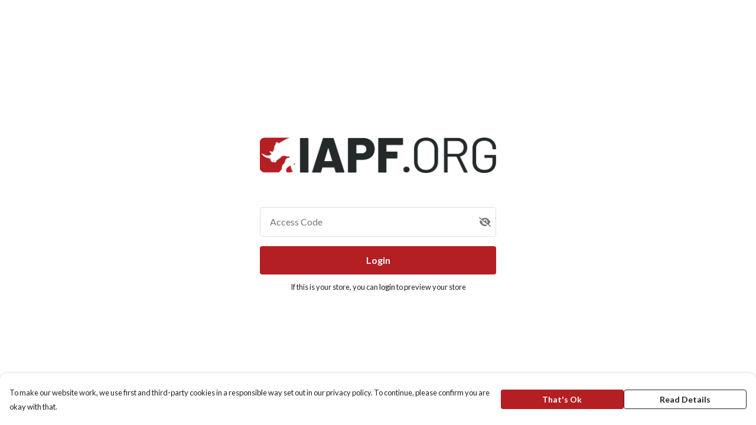

--- FILE ---
content_type: text/html
request_url: https://iapf.store/product/akashinga-white-logo-kids-t-shirt/
body_size: 3239
content:
<!DOCTYPE html>
<html lang="en">
  <head>
    <meta charset="UTF-8">
    <meta name="viewport" content="width=device-width, initial-scale=1.0">
    <link id="apple-touch-icon" rel="apple-touch-icon" href="#">
    <script type="module" crossorigin="" src="/assets/index.a17a56ef.js"></script>
    <link rel="modulepreload" crossorigin="" href="/assets/vue.bccf2447.js">
    <link rel="modulepreload" crossorigin="" href="/assets/sentry.13e8e62e.js">
    <link rel="stylesheet" href="/assets/index.dca9b00c.css">
  <link rel="manifest" href="/manifest.webmanifest"><title>Akashinga White Logo Kids T-Shirt</title><link crossorigin="" href="https://fonts.gstatic.com" rel="preconnect"><link href="https://images.teemill.com" rel="preconnect"><link as="fetch" href="https://iapf.store/omnis/v3/frontend/162293/getStoreCoreData/json/" rel="preload"><link as="fetch" href="/omnis/v3/division/162293/products/akashinga-white-logo-kids-t-shirt/" rel="preload"><link as="fetch" href="/omnis/v3/division/162293/products/akashinga-white-logo-kids-t-shirt/stock/" rel="preload"><link fetchpriority="high" as="image" imagesizes="(max-width: 768px) 100vw, 1080px" imagesrcset="https://images.podos.io/f3swn3n3mvugn9pdqiflktq38bbynp3ll6yu0ti90lcmluf3.png.webp?w=640&h=640&v=2 640w, https://images.podos.io/f3swn3n3mvugn9pdqiflktq38bbynp3ll6yu0ti90lcmluf3.png.webp?w=1080&h=1080&v=2 1080w" href="https://images.podos.io/f3swn3n3mvugn9pdqiflktq38bbynp3ll6yu0ti90lcmluf3.png.webp?w=1080&h=1080&v=2" rel="preload"><link data-vue-meta="1" href="https://iapf.store/product/akashinga-white-logo-kids-t-shirt/" rel="canonical"><link rel="modulepreload" crossorigin="" href="/assets/ProductPage.011ea2e7.js"><link rel="preload" as="style" href="/assets/ProductPage.d578e97d.css"><link rel="modulepreload" crossorigin="" href="/assets/index.d5faf19e.js"><link rel="modulepreload" crossorigin="" href="/assets/AddToCartPopup.33081ac7.js"><link rel="modulepreload" crossorigin="" href="/assets/faCheck.1c3629eb.js"><link rel="modulepreload" crossorigin="" href="/assets/ProductReviewPopup.vue_vue_type_script_setup_true_lang.2179c085.js"><link rel="modulepreload" crossorigin="" href="/assets/index.23ac3528.js"><link rel="modulepreload" crossorigin="" href="/assets/faImages.75767661.js"><link rel="modulepreload" crossorigin="" href="/assets/SizeChartPopup.6fa90aba.js"><link rel="preload" as="style" href="/assets/SizeChartPopup.92291e53.css"><link rel="modulepreload" crossorigin="" href="/assets/startCase.86a80649.js"><link rel="modulepreload" crossorigin="" href="/assets/faThumbsUp.22655c13.js"><link rel="modulepreload" crossorigin="" href="/assets/faTruckFast.b83a6816.js"><link rel="modulepreload" crossorigin="" href="/assets/faTruckFast.0ecd7896.js"><link rel="modulepreload" crossorigin="" href="/assets/faClock.cdaa5e19.js"><link rel="modulepreload" crossorigin="" href="/assets/faRulerHorizontal.50d6e2dc.js"><link rel="modulepreload" crossorigin="" href="/assets/faPaintbrush.523bcc6b.js"><link rel="modulepreload" crossorigin="" href="/assets/ProductStock.78d4d260.js"><link rel="preload" as="style" href="/assets/ProductStock.e62963f7.css"><link rel="modulepreload" crossorigin="" href="/assets/faInfoCircle.d40247bf.js"><link rel="modulepreload" crossorigin="" href="/assets/EcoIcons.aab27e2e.js"><link rel="modulepreload" crossorigin="" href="/assets/faSync.23ef876f.js"><link rel="modulepreload" crossorigin="" href="/assets/faComment.b621b7c5.js"><link rel="modulepreload" crossorigin="" href="/assets/faChevronUp.550d1d42.js"><link rel="modulepreload" crossorigin="" href="/assets/ProductImageCarousel.99eba20b.js"><link rel="preload" as="style" href="/assets/ProductImageCarousel.04a3cc9e.css"><link rel="modulepreload" crossorigin="" href="/assets/faMicrochipAi.c0f9eac9.js"><link rel="modulepreload" crossorigin="" href="/assets/store.cf92bc34.js"><link rel="modulepreload" crossorigin="" href="/assets/logger.bb58204e.js"><link rel="modulepreload" crossorigin="" href="/assets/productProvider.e7211b52.js"><link rel="modulepreload" crossorigin="" href="/assets/confirm-leave-mixin.9bb137c4.js"><script>window.division_key = '162293';</script><meta data-vue-meta="1" vmid="author" content="Akashinga White Logo Kids T-Shirt" name="author"><meta data-vue-meta="1" vmid="url" content="https://iapf.store/product/akashinga-white-logo-kids-t-shirt/" name="url"><meta data-vue-meta="1" vmid="description" content="Africa’s first armed, plant-based, all-women anti-poaching unit is revolutionising the way that animals are protected – and arresting poachers without..." name="description"><meta data-vue-meta="1" vmid="og:type" content="website" property="og:type"><meta data-vue-meta="1" vmid="og:url" content="https://iapf.store/product/akashinga-white-logo-kids-t-shirt/" property="og:url"><meta data-vue-meta="1" vmid="og:title" content="Akashinga White Logo Kids T-Shirt" property="og:title"><meta data-vue-meta="1" vmid="og:description" content="Africa’s first armed, plant-based, all-women anti-poaching unit is revolutionising the way that animals are protected – and arresting poachers without..." property="og:description"><meta data-vue-meta="1" vmid="og:image" content="https://images.podos.io/f3swn3n3mvugn9pdqiflktq38bbynp3ll6yu0ti90lcmluf3.png" property="og:image"><meta vmid="og:site_name" content="IAPF" property="og:site_name"><meta data-vue-meta="1" vmid="twitter:card" content="photo" property="twitter:card"><meta data-vue-meta="1" vmid="twitter:description" content="Africa’s first armed, plant-based, all-women anti-poaching unit is revolutionising the way that animals are protected – and arresting poachers without..." property="twitter:description"><meta data-vue-meta="1" vmid="twitter:title" content="Akashinga White Logo Kids T-Shirt" property="twitter:title"><meta data-vue-meta="1" vmid="twitter:image" content="https://images.podos.io/f3swn3n3mvugn9pdqiflktq38bbynp3ll6yu0ti90lcmluf3.png" property="twitter:image"><meta vmid="apple-mobile-web-app-capable" content="yes" property="apple-mobile-web-app-capable"><meta vmid="apple-mobile-web-app-status-bar-style" content="black" property="apple-mobile-web-app-status-bar-style"><meta vmid="apple-mobile-web-app-title" content="IAPF" property="apple-mobile-web-app-title"><meta content="gmw30kwzwggx1vbqdhhw6pcwrffeeo" name="facebook-domain-verification"><meta content="TQzTTRcwr_L59hWCvZpYho4bAZHO9KgeHorxdZhpJpU" name="google-site-verification"><style>@font-face {
  font-family: "Lato Fallback: Arial";
  src: local('Arial');
  ascent-override: 101.3181%;
  descent-override: 21.865%;
  size-adjust: 97.4159%;
}
@font-face {
  font-family: "Lato Fallback: Roboto";
  src: local('Roboto');
  ascent-override: 101.4302%;
  descent-override: 21.8892%;
  size-adjust: 97.3083%;
}</style></head>

  <body>
    <div id="app"></div>
    
  <noscript><iframe src="https://www.googletagmanager.com/ns.html?id=GTM-MH6RJHM" height="0" width="0" style="display:none;visibility:hidden"></iframe></noscript><noscript>This site relies on JavaScript to do awesome things, please enable it in your browser</noscript></body>
  <script>
    (() => {
      /**
       * Disable the default browser prompt for PWA installation
       * @see https://developer.mozilla.org/en-US/docs/Web/API/BeforeInstallPromptEvent
       */
      window.addEventListener('beforeinstallprompt', event => {
        event.preventDefault();
      });

      var activeWorker = navigator.serviceWorker?.controller;
      var appVersion = window.localStorage.getItem('appVersion');
      var validVersion = 'v1';

      if (!activeWorker) {
        window.localStorage.setItem('appVersion', validVersion);

        return;
      }

      if (!appVersion || appVersion !== validVersion) {
        window.localStorage.setItem('appVersion', validVersion);

        if (navigator.serviceWorker) {
          navigator.serviceWorker
            .getRegistrations()
            .then(function (registrations) {
              var promises = [];

              registrations.forEach(registration => {
                promises.push(registration.unregister());
              });

              if (window.caches) {
                caches.keys().then(cachedFiles => {
                  cachedFiles.forEach(cache => {
                    promises.push(caches.delete(cache));
                  });
                });
              }

              Promise.all(promises).then(function () {
                console.log('Reload Window: Index');
                window.location.reload();
              });
            });
        }
      }
    })();
  </script>
</html>


--- FILE ---
content_type: text/css
request_url: https://iapf.store/assets/TmlStages.a6a2c286.css
body_size: 176
content:
.slide-fade-right-enter-active[data-v-94ee7358]{transition:transform .2s ease-out,opacity .15s ease-out}.slide-fade-right-enter-active.slide-fade-right-enter[data-v-94ee7358]{opacity:0;transform:translate(25%)}.slide-fade-right-leave-active[data-v-94ee7358]{transition:transform .2s ease-in,opacity .15s ease-in}.slide-fade-right-leave-active.slide-fade-right-leave-to[data-v-94ee7358]{opacity:0;transform:translate(-25%)}.slide-fade-left-enter-active[data-v-94ee7358]{transition:transform .2s ease-out,opacity .15s ease-out}.slide-fade-left-enter-active.slide-fade-left-enter[data-v-94ee7358]{opacity:0;transform:translate(-25%)}.slide-fade-left-leave-active[data-v-94ee7358]{transition:transform .2s ease-in,opacity .15s ease-in}.slide-fade-left-leave-active.slide-fade-left-leave-to[data-v-94ee7358]{opacity:0;transform:translate(25%)}


--- FILE ---
content_type: text/javascript
request_url: https://iapf.store/assets/faTimes.1629f616.js
body_size: 371
content:
import"./index.a17a56ef.js";var n={},r={},d;function v(){return d||(d=1,function(i){Object.defineProperty(i,"__esModule",{value:!0});var a="fas",f="xmark",u=320,c=512,e=[128473,10005,10006,10060,215,"close","multiply","remove","times"],t="f00d",h="M310.6 150.6c12.5-12.5 12.5-32.8 0-45.3s-32.8-12.5-45.3 0L160 210.7 54.6 105.4c-12.5-12.5-32.8-12.5-45.3 0s-12.5 32.8 0 45.3L114.7 256 9.4 361.4c-12.5 12.5-12.5 32.8 0 45.3s32.8 12.5 45.3 0L160 301.3 265.4 406.6c12.5 12.5 32.8 12.5 45.3 0s12.5-32.8 0-45.3L205.3 256 310.6 150.6z";i.definition={prefix:a,iconName:f,icon:[u,c,e,t,h]},i.faXmark=i.definition,i.prefix=a,i.iconName=f,i.width=u,i.height=c,i.ligatures=e,i.unicode=t,i.svgPathData=h,i.aliases=e}(r)),r}var m;function s(){return m||(m=1,function(i){Object.defineProperty(i,"__esModule",{value:!0});var a=v();i.definition={prefix:a.prefix,iconName:a.iconName,icon:[a.width,a.height,a.aliases,a.unicode,a.svgPathData]},i.faTimes=i.definition,i.prefix=a.prefix,i.iconName=a.iconName,i.width=a.width,i.height=a.height,i.ligatures=a.aliases,i.unicode=a.unicode,i.svgPathData=a.svgPathData,i.aliases=a.aliases}(n)),n}var g=s();export{g as f};
//# sourceMappingURL=faTimes.1629f616.js.map
